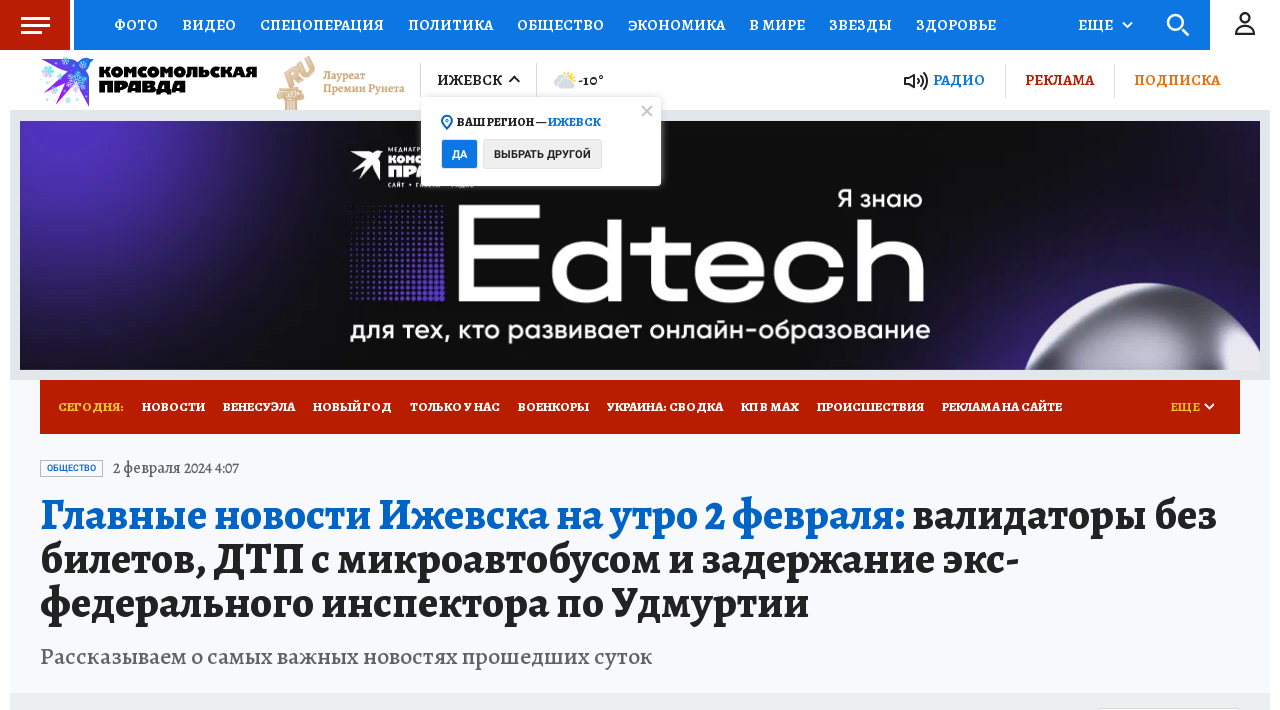

--- FILE ---
content_type: text/html
request_url: https://tns-counter.ru/nc01a**R%3Eundefined*kp_ru/ru/UTF-8/tmsec=kp_ru/682310826***
body_size: -72
content:
D243711569677FCEX1768390606:D243711569677FCEX1768390606

--- FILE ---
content_type: text/html; charset=UTF-8
request_url: https://tech.punchmedia.ru/sync/?pn=_pm_&pu=vju3v6zmmlh0delao9ufggk72hyhwdbd4nh&pt=30
body_size: 427
content:
{"pmg":{"pu":"I6ehAudn331K"},"_pm_":{"pu":"vju3v6zmmlh0delao9ufggk72hyhwdbd4nh"}}